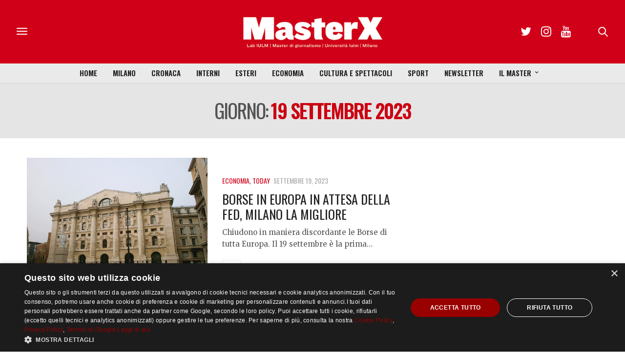

--- FILE ---
content_type: text/html; charset=utf-8
request_url: https://www.google.com/recaptcha/api2/anchor?ar=1&k=6LfIJFkcAAAAAE3kkAeOGWcbfpztqmqhJZVyC1F-&co=aHR0cHM6Ly9tYXN0ZXJ4Lml1bG0uaXQ6NDQz&hl=en&v=naPR4A6FAh-yZLuCX253WaZq&size=invisible&anchor-ms=20000&execute-ms=15000&cb=5do3kddxg1of
body_size: 44838
content:
<!DOCTYPE HTML><html dir="ltr" lang="en"><head><meta http-equiv="Content-Type" content="text/html; charset=UTF-8">
<meta http-equiv="X-UA-Compatible" content="IE=edge">
<title>reCAPTCHA</title>
<style type="text/css">
/* cyrillic-ext */
@font-face {
  font-family: 'Roboto';
  font-style: normal;
  font-weight: 400;
  src: url(//fonts.gstatic.com/s/roboto/v18/KFOmCnqEu92Fr1Mu72xKKTU1Kvnz.woff2) format('woff2');
  unicode-range: U+0460-052F, U+1C80-1C8A, U+20B4, U+2DE0-2DFF, U+A640-A69F, U+FE2E-FE2F;
}
/* cyrillic */
@font-face {
  font-family: 'Roboto';
  font-style: normal;
  font-weight: 400;
  src: url(//fonts.gstatic.com/s/roboto/v18/KFOmCnqEu92Fr1Mu5mxKKTU1Kvnz.woff2) format('woff2');
  unicode-range: U+0301, U+0400-045F, U+0490-0491, U+04B0-04B1, U+2116;
}
/* greek-ext */
@font-face {
  font-family: 'Roboto';
  font-style: normal;
  font-weight: 400;
  src: url(//fonts.gstatic.com/s/roboto/v18/KFOmCnqEu92Fr1Mu7mxKKTU1Kvnz.woff2) format('woff2');
  unicode-range: U+1F00-1FFF;
}
/* greek */
@font-face {
  font-family: 'Roboto';
  font-style: normal;
  font-weight: 400;
  src: url(//fonts.gstatic.com/s/roboto/v18/KFOmCnqEu92Fr1Mu4WxKKTU1Kvnz.woff2) format('woff2');
  unicode-range: U+0370-0377, U+037A-037F, U+0384-038A, U+038C, U+038E-03A1, U+03A3-03FF;
}
/* vietnamese */
@font-face {
  font-family: 'Roboto';
  font-style: normal;
  font-weight: 400;
  src: url(//fonts.gstatic.com/s/roboto/v18/KFOmCnqEu92Fr1Mu7WxKKTU1Kvnz.woff2) format('woff2');
  unicode-range: U+0102-0103, U+0110-0111, U+0128-0129, U+0168-0169, U+01A0-01A1, U+01AF-01B0, U+0300-0301, U+0303-0304, U+0308-0309, U+0323, U+0329, U+1EA0-1EF9, U+20AB;
}
/* latin-ext */
@font-face {
  font-family: 'Roboto';
  font-style: normal;
  font-weight: 400;
  src: url(//fonts.gstatic.com/s/roboto/v18/KFOmCnqEu92Fr1Mu7GxKKTU1Kvnz.woff2) format('woff2');
  unicode-range: U+0100-02BA, U+02BD-02C5, U+02C7-02CC, U+02CE-02D7, U+02DD-02FF, U+0304, U+0308, U+0329, U+1D00-1DBF, U+1E00-1E9F, U+1EF2-1EFF, U+2020, U+20A0-20AB, U+20AD-20C0, U+2113, U+2C60-2C7F, U+A720-A7FF;
}
/* latin */
@font-face {
  font-family: 'Roboto';
  font-style: normal;
  font-weight: 400;
  src: url(//fonts.gstatic.com/s/roboto/v18/KFOmCnqEu92Fr1Mu4mxKKTU1Kg.woff2) format('woff2');
  unicode-range: U+0000-00FF, U+0131, U+0152-0153, U+02BB-02BC, U+02C6, U+02DA, U+02DC, U+0304, U+0308, U+0329, U+2000-206F, U+20AC, U+2122, U+2191, U+2193, U+2212, U+2215, U+FEFF, U+FFFD;
}
/* cyrillic-ext */
@font-face {
  font-family: 'Roboto';
  font-style: normal;
  font-weight: 500;
  src: url(//fonts.gstatic.com/s/roboto/v18/KFOlCnqEu92Fr1MmEU9fCRc4AMP6lbBP.woff2) format('woff2');
  unicode-range: U+0460-052F, U+1C80-1C8A, U+20B4, U+2DE0-2DFF, U+A640-A69F, U+FE2E-FE2F;
}
/* cyrillic */
@font-face {
  font-family: 'Roboto';
  font-style: normal;
  font-weight: 500;
  src: url(//fonts.gstatic.com/s/roboto/v18/KFOlCnqEu92Fr1MmEU9fABc4AMP6lbBP.woff2) format('woff2');
  unicode-range: U+0301, U+0400-045F, U+0490-0491, U+04B0-04B1, U+2116;
}
/* greek-ext */
@font-face {
  font-family: 'Roboto';
  font-style: normal;
  font-weight: 500;
  src: url(//fonts.gstatic.com/s/roboto/v18/KFOlCnqEu92Fr1MmEU9fCBc4AMP6lbBP.woff2) format('woff2');
  unicode-range: U+1F00-1FFF;
}
/* greek */
@font-face {
  font-family: 'Roboto';
  font-style: normal;
  font-weight: 500;
  src: url(//fonts.gstatic.com/s/roboto/v18/KFOlCnqEu92Fr1MmEU9fBxc4AMP6lbBP.woff2) format('woff2');
  unicode-range: U+0370-0377, U+037A-037F, U+0384-038A, U+038C, U+038E-03A1, U+03A3-03FF;
}
/* vietnamese */
@font-face {
  font-family: 'Roboto';
  font-style: normal;
  font-weight: 500;
  src: url(//fonts.gstatic.com/s/roboto/v18/KFOlCnqEu92Fr1MmEU9fCxc4AMP6lbBP.woff2) format('woff2');
  unicode-range: U+0102-0103, U+0110-0111, U+0128-0129, U+0168-0169, U+01A0-01A1, U+01AF-01B0, U+0300-0301, U+0303-0304, U+0308-0309, U+0323, U+0329, U+1EA0-1EF9, U+20AB;
}
/* latin-ext */
@font-face {
  font-family: 'Roboto';
  font-style: normal;
  font-weight: 500;
  src: url(//fonts.gstatic.com/s/roboto/v18/KFOlCnqEu92Fr1MmEU9fChc4AMP6lbBP.woff2) format('woff2');
  unicode-range: U+0100-02BA, U+02BD-02C5, U+02C7-02CC, U+02CE-02D7, U+02DD-02FF, U+0304, U+0308, U+0329, U+1D00-1DBF, U+1E00-1E9F, U+1EF2-1EFF, U+2020, U+20A0-20AB, U+20AD-20C0, U+2113, U+2C60-2C7F, U+A720-A7FF;
}
/* latin */
@font-face {
  font-family: 'Roboto';
  font-style: normal;
  font-weight: 500;
  src: url(//fonts.gstatic.com/s/roboto/v18/KFOlCnqEu92Fr1MmEU9fBBc4AMP6lQ.woff2) format('woff2');
  unicode-range: U+0000-00FF, U+0131, U+0152-0153, U+02BB-02BC, U+02C6, U+02DA, U+02DC, U+0304, U+0308, U+0329, U+2000-206F, U+20AC, U+2122, U+2191, U+2193, U+2212, U+2215, U+FEFF, U+FFFD;
}
/* cyrillic-ext */
@font-face {
  font-family: 'Roboto';
  font-style: normal;
  font-weight: 900;
  src: url(//fonts.gstatic.com/s/roboto/v18/KFOlCnqEu92Fr1MmYUtfCRc4AMP6lbBP.woff2) format('woff2');
  unicode-range: U+0460-052F, U+1C80-1C8A, U+20B4, U+2DE0-2DFF, U+A640-A69F, U+FE2E-FE2F;
}
/* cyrillic */
@font-face {
  font-family: 'Roboto';
  font-style: normal;
  font-weight: 900;
  src: url(//fonts.gstatic.com/s/roboto/v18/KFOlCnqEu92Fr1MmYUtfABc4AMP6lbBP.woff2) format('woff2');
  unicode-range: U+0301, U+0400-045F, U+0490-0491, U+04B0-04B1, U+2116;
}
/* greek-ext */
@font-face {
  font-family: 'Roboto';
  font-style: normal;
  font-weight: 900;
  src: url(//fonts.gstatic.com/s/roboto/v18/KFOlCnqEu92Fr1MmYUtfCBc4AMP6lbBP.woff2) format('woff2');
  unicode-range: U+1F00-1FFF;
}
/* greek */
@font-face {
  font-family: 'Roboto';
  font-style: normal;
  font-weight: 900;
  src: url(//fonts.gstatic.com/s/roboto/v18/KFOlCnqEu92Fr1MmYUtfBxc4AMP6lbBP.woff2) format('woff2');
  unicode-range: U+0370-0377, U+037A-037F, U+0384-038A, U+038C, U+038E-03A1, U+03A3-03FF;
}
/* vietnamese */
@font-face {
  font-family: 'Roboto';
  font-style: normal;
  font-weight: 900;
  src: url(//fonts.gstatic.com/s/roboto/v18/KFOlCnqEu92Fr1MmYUtfCxc4AMP6lbBP.woff2) format('woff2');
  unicode-range: U+0102-0103, U+0110-0111, U+0128-0129, U+0168-0169, U+01A0-01A1, U+01AF-01B0, U+0300-0301, U+0303-0304, U+0308-0309, U+0323, U+0329, U+1EA0-1EF9, U+20AB;
}
/* latin-ext */
@font-face {
  font-family: 'Roboto';
  font-style: normal;
  font-weight: 900;
  src: url(//fonts.gstatic.com/s/roboto/v18/KFOlCnqEu92Fr1MmYUtfChc4AMP6lbBP.woff2) format('woff2');
  unicode-range: U+0100-02BA, U+02BD-02C5, U+02C7-02CC, U+02CE-02D7, U+02DD-02FF, U+0304, U+0308, U+0329, U+1D00-1DBF, U+1E00-1E9F, U+1EF2-1EFF, U+2020, U+20A0-20AB, U+20AD-20C0, U+2113, U+2C60-2C7F, U+A720-A7FF;
}
/* latin */
@font-face {
  font-family: 'Roboto';
  font-style: normal;
  font-weight: 900;
  src: url(//fonts.gstatic.com/s/roboto/v18/KFOlCnqEu92Fr1MmYUtfBBc4AMP6lQ.woff2) format('woff2');
  unicode-range: U+0000-00FF, U+0131, U+0152-0153, U+02BB-02BC, U+02C6, U+02DA, U+02DC, U+0304, U+0308, U+0329, U+2000-206F, U+20AC, U+2122, U+2191, U+2193, U+2212, U+2215, U+FEFF, U+FFFD;
}

</style>
<link rel="stylesheet" type="text/css" href="https://www.gstatic.com/recaptcha/releases/naPR4A6FAh-yZLuCX253WaZq/styles__ltr.css">
<script nonce="iJ8zMoY1WZJKDab-9PzddQ" type="text/javascript">window['__recaptcha_api'] = 'https://www.google.com/recaptcha/api2/';</script>
<script type="text/javascript" src="https://www.gstatic.com/recaptcha/releases/naPR4A6FAh-yZLuCX253WaZq/recaptcha__en.js" nonce="iJ8zMoY1WZJKDab-9PzddQ">
      
    </script></head>
<body><div id="rc-anchor-alert" class="rc-anchor-alert"></div>
<input type="hidden" id="recaptcha-token" value="[base64]">
<script type="text/javascript" nonce="iJ8zMoY1WZJKDab-9PzddQ">
      recaptcha.anchor.Main.init("[\x22ainput\x22,[\x22bgdata\x22,\x22\x22,\[base64]/cFtiKytdPWs6KGs8MjA0OD9wW2IrK109az4+NnwxOTI6KChrJjY0NTEyKT09NTUyOTYmJnIrMTxXLmxlbmd0aCYmKFcuY2hhckNvZGVBdChyKzEpJjY0NTEyKT09NTYzMjA/[base64]/[base64]/[base64]/[base64]/[base64]/[base64]/[base64]/[base64]/[base64]/[base64]/[base64]/[base64]/[base64]/[base64]\x22,\[base64]\\u003d\\u003d\x22,\x22GcOhw7zDhMOMYgLDrcOgwpDCkcOccMKiwpDDqMOhw4dpwpwOHQsUw49GVlUOZj/DjkLDksOoE8KQfMOGw5slBMO5GsK3w5QWwq3CrsKow6nDoTbDg8O4WMKIWC9GVg/DocOEIsOgw73DmcKKwrJow77DmgAkCETCoTYSZloQNnIPw643MMORwolmKjjCkB3Dn8ODwo1dwpxWJsKHP0/[base64]/CrCJgFWnDqMKQPcK5IcOHOsKMG2A2w6gDeBnDkmzCgcOrwprDlsOMwpNzIlvDvcOUNljDsRhYNWB8JsKJPcK+YMK/[base64]/CqmQyazp8DxfDk8OAw6jDh8KWw4BKbMOYf3F9wqTDnBFww7/DlcK7GSXDgMKqwoItCkPCpRR/w6gmwqrCsko+csOnfkxhw6QcBMK9wpUYwo1mW8OAf8O9w4RnAyvDjkPCucK1OcKYGMK9IsKFw5vCg8KowoAww5HDs14Hw4rDtgvCuVdNw7EfC8K/Hi/[base64]/DpcKEw7fDlsOkwqzCh8KlwoVUwpF0w7jDpUlDwqTDrw41w6LDu8KLwoZBwprCqjAtwojCpVfCgMOVwoAuw7AqcsOZJh1GwrLDiy/CkHfCoH3CoXvCq8KtBXV9w7Anw63CiT/CpMKow6swwrlDG8OLwq/Dv8Kjwq/CjxIOwqfCt8K/ITA3wqvCiApqcGJ7w5DCuk0VMzLCpGLCtkbCu8OOwoLDp0/Di1nDvsKUFGcOw6fCoMKZwojDtMOhIcK3wpQaWQzDiDkawqjDig8yBcKZccKUfjvCl8OHOsOzD8KFwqtDw5bChEHCqsOTa8KVbcOJwokIAMK/[base64]/[base64]/LMOjBcO8XF7CqcK4T8OMRHjCuTPCjMK8J8OawpLDvhkhbCMdwrfDvcKGw7TDhMOmw5bCu8K4SRhYw4/DjEXDpcO2wpohb3zCi8O0YghNwo3DlsKcw60lw7nCgxMlw78dwoFSRWXDqBcEw5/DusO/[base64]/w7k2w68cw60QbcKfYyFHwqfDlsOEwo7CvsOGwpnDmVjCp23DsMOswrlgwr7DjsKfdsKIwq1Vc8KEw5bCkhMEAMKKw6ACw6YcwqHDkcKKwo1ASMKFfsK5w5DDlwTCmEvDrGVyYwYlFFTCgcOPPMOSCnd9J0/[base64]/DtcKfw5bDpXpULsKBw5/Cv8K8NFNZwobDqWASw77DmUVGw5bDncOBKjvDqEfCscK/K2l/wpnCs8OAw7QPwq3Cm8OywoZKw7XCr8KKLk9CXgJJC8KNw57DgV4Yw7ckNlLCscORZ8O2EMO4fyZpwoLDtxJQwqvDkhvDksK1w4AvX8K8wqpbOMOlTcKzwp1Uw4bDlMKhBzXCpsKpwq7DpMOiwqvDosKCcR9Gw6UECCjDlcKqwpLDu8OIw4zCm8Krwo/Cm3HCn04RwrPDtMKkAgpWUjXDjyF3wp7CtcKkwr7Dnn3Cl8Kew5dBw67CisKQw59KJsOHwofCvBnDlzfDlAZHcQrCi349dHUQwp9qb8OAWCYbVFbDksONw6tow6Yew7TDggbDlETCtcK6wrbCmcKvwpMPIMOjVcOVDWh8HsKWw6fCqR9qIFfDjsKYewLCmsKNwos/[base64]/[base64]/a8KDNCxuXE7CjToaXGrCssOZwq3CqF/DulXDtcOawpzCgTfDmTrChsOvCsKQIsKHwpfCosOBPsKNOsKAw5rCgg7CnkfCgAY0w6HCu8OVBRJ2wofDiCZTw69mw6hswpQsDncqwqoEw5twagRMa2PDkWnDrcOgXRVJwr8pbA3ChHAIRsKHMsOow6jCiCHCocKWworCn8KgTMOEbGPCvyZAw6zCkl/[base64]/w6fCo1zDlsOCSXIewqfDs1d8OMKpwrhrwqPChsOYw7JPw6JpwrvCj0RebDvCtMOrAAZ5wrnCqsK2OEB9wrDDrHLCpSg7GgPCn3IYOTTCr0nChyFMMmXCj8Ouw5zCvhrCnVoPB8Obw4Y0E8OBwrQtw4bCu8KEOBUAwrPCjEDCnTrDt2/CjSMITcOfHMKWwrEcw6rDqTxbwqDCpsKvw7LCkCPDvRdwHknCgMO8wqNbO0tTUMKBw5zDj2bClxBbJh7DmMKXwoXDlcOOQ8ORw6LCsCgvwoJ2U1UWCSDDpcODdcK8w4Bbw5fCiBLDrE/DqEVNQsKHWlcbaENmWsKdL8Kjw5/[base64]/Dl8OxIDnDnVvCjcOqwr3DnFvCr8OAwps0PVwJwqZtw4UywoLCtcKcScO9DsK0Og/ClcK3UMOWYThgwqfDvMK1wobDoMK5w5fCmMKtw6U1w5zCoMOPT8KxLcO8wo0Rwp0VwrB7LG/Dn8KXWsOEwolLw7tWwqdgIA1xwo0Zw6VWVMO2AHMdwq3CscOowq/[base64]/eMOWFMKnwp5tw4FQXyXDhHpHwoLCp8KZKWI9w5InwqksYMKxw7zCiFHDp8OadcOKwpnCswVaPhrDtcK2wrTCoXTDpGkgw7cROnfCmcKfwpE7ZMOGLcKhJWBNw5HDvVUTw6d8RXbDjMKdC1NJwrl1w4LCucOVw6oswr7CoMOuUMK5w6AmYh9+NWdPSMO/EMOowog4wroCw5Fsd8OuRA5DFx0+w7TDshDDnMOOFBMkT2k9wofCoUBZYEBBNHHDllHDlCYiZ1EDwqnDgw/CvDJdYlQKVVY/FMKowotrfwzCqMO0wq41w50TVMObN8KcFAB6O8OnwoZ+wqJRw5rDvcO+QcOQJU3DmcO2GMKwwp3CtDZ5w5bDrlDCjTnCp8K/w4PDk8KQwrITw4FuDR8qw5IRQBk6wr/DssOZb8Kww6vCuMONw5hTHsOrFhBGwrwCL8Kawrgbw4dIIMKjw7QCwoVawrrCrcK/[base64]/XVPCvMKRw7YjfMKGw4PDlGrCmcKTO1DDu2HCkQ3DmlnDlMKEw5xQw7PDphbDh10XwpIsw51wCcK5fcOMw55Lwqdswp/CukvDv0UWw6vDtQnDilHDtBs0woPDrcKWw4NfWS3DhAjChMOiw4Iiw4nDkcKgwozDnWjDvcOMwrTDjsOpw60KKkbCqm3DhBMeCk7DkR8Xw60RwpbCjFrCkx/Cu8OqwoDCvCkLwpXCscOswpI/R8OAwpJBKlLDsHghXcKxw7AOw7PCjsO/[base64]/wq/[base64]/Dv8OEw63Dsj1jFMKpV8KacBjDuGZhw4MnwpsABMOTwoDCmUDChkd6bcKDScK/wq47OW8TIHovdcK4wrDCjWPDtsKGwpLCngw0JiMdbDpbw4chw6zDglt3wqfCozjDsVbDq8OpCcO6CMKuwoRdJwDCm8K1NXTDrcOfwoPDvjvDg3EcwqbCiRMowrXCvz/DusOww6R+wrzDs8KCw5ZawpUiwp91w5BqIsKkVsKFZ2HDvsOlO0gfIsKowpM1wrDDuzrDqTZOw43CmcO/woNhJsKHJ3zDvcOqL8ODWzHDtV3DucKPWQhGLAPDssOAbmTCmsOLwoTDnDrCvAPDvcK4wrdtMiQNF8ODL1Nfw7sDw7J3XMOIw75YUl3Dk8OYwo3DtMKdYMOdw51BRDfDlV/ChcO8fMOzw7LDrcKFwrPCosOmwrbCn2wvwrY7fX3Csx1NPkHDuiPCrsKKw6/[base64]/[base64]/DtMKNdMOQwrgRPH09UcOpT8KJwrNvccKfw6LChFMuEgnCkx9JwpscwoTCpW3DggNiw5FpwovCt1/DqcKvU8KPwqPCszVSwpPDvF4kQcO+d0wSw6hJwp4iw4JCw7VDbcOyYsO7TMOVRcOCNcOewq/DkGbCvUjCpMKswqvDh8OTWkrDiiACwrTCpMO+wqzCjcKJPCJqwp1YwpLCvBYNKcORw6bCgxAPwpp/[base64]/CmsKdw7Fow77DjSNtw4bCjMOLw6XClcKCTB8FR8O3AwDDgsKYWcOrbS/CojRtw4PCmcOgwp3DkMKTw6lWWcOEJ2LDl8O7wrl2w5vCsw/CrsKeHcOgJMOkTcKwAl1Aw7MVHcO5MjLDnMO+cGHCuEDDq20Ta8O2wqsXw4Jxw5xQw5tKw5Rfw5hjc1Q2woJ9w5ZjfUrDjsKoBcKiXcKmEcOWfcO9bzvDswQCw7p2UzHCm8OtFHUvRMKMQ2/Cs8OEU8KRwoXCu8K/Gy/[base64]/[base64]/[base64]/ChMOXwpI4w7gteFk6esKlw5I2DlpXwrHCmzAnwo7DrsOWawh4wqU7wo/[base64]/[base64]/EXcXKcOYH8K8w5nCsMOtwphgw7DDu05qJcOOYwdhHsOvAGVzw745wo8gKcKTecO+FcKTdcKBO8Oxw5MvVijDsMK/wrUbO8KLwoJow53Co0nCn8OIw6rCvcOyw57CgcONw6QRwop6UMOcwrwcXT3DqcKYJsKiw7MywpXDt37DlcKFwpXDoCbDtMOVdQsTw6/DpD01QRdRbT9wUAMHw4vChXouIsOGQcKwOCEYfcOEwqbDh0dRbWzCjlhfQ2Y2BH7DoWPDsiPCoD/ClsKWLcOxScKIM8KkHMOzSEENEwB1WsKSEjgyw7TCiMOnQMK6wr9sw5shw4TDmMOHwqkawrbDok3CssO+dMK5wrVbEC0FMxXDpC8MITfDnkLCmWMZwps/w6rCgx5NZ8KmEcODX8KXw6PDqkl8M2vCjsO3wpYww5d6wpzCncK4w4ZTVXt1NMO7eMOVwqREw75owpcmcsK/[base64]/CoiY6w4fCn8OSd8K+N0bCpcKCwp1sw7zDjSJowrFYGFXDpF3CnGU/wqMxw691w6BYM3rCqcK8w4UEYio4XXgWRHZLdMKXWB4LwoBww5/Ch8Kuwr9MQzBEw68pfzhfwr3CuMOgN3rDl095FcKnanN3fsO2w7HDosO7w6EhPMKfUnJjGcOAVsONwoEgcsKGTSfChcKpwrzDkMOCM8OocQLDrsKEw57DsBDDkcKOwqx/[base64]/Dl3zDjMKLeDLClcOmwqvDqMOlN04AKHI7wqhuwrYTwpFQwowMV2/Cjn7CjTvChl0FbcO5KnYzwqMjwr/DuRLCrcKrwrc9X8OkRADDt0TCgcODCA/[base64]/w4fDuHjDpg/ClEjCuXvDscKMBCXDtRRuOF7Cs8OBwpvDkMOrwozCpcOEwqXDvht2bD8LwqnDqxY/d20MZ2Y2XsOdwoHChQcRwpDDgjJwwqxZT8KxKMO0wq7CiMO2Vh/CvcK6D10SwqrDlsOOVygbw4JhdMO0wpTDqsOuwrk3w5xKw4LCmMOLCcOrPz41MsOuwpwCwq/CsMKuR8OJwrzDrVnDqMKuVMKlQcKiw6hAw5vDki9bw4/[base64]/Dq8OWw5TDi1N8w5hwB8Otw5HCoWcpw4HDpsKZw7xdwrzDpjLDkHnDsHPCsMO3wpjDqArDksKLO8O+HzzDiMOGcsK1MENSasK0VcOQw4/[base64]/w65Ww5XCklRhw4zCl8O5RHXCjTEuPTkWw55PKcKEdxsYw49gw6rDs8O/C8K/Q8OjTSjDhcKSQRnCpMKuDF8UOcO0w7rDiSXDl2sXM8KxNRrCt8K8J2IPOcOYwpvCocOcPRJUwoTDkETDhsKXwqPDksOfw6wCw7XCnRwpwq9bw59Fw6sGXgvCh8KawqE4wp94Gk8Rw5UVNsOUw6rDiC9AIsOoVMKQE8K/w6/DjMOXBMK8NcOxw4vCpDzCrFTCuz7DrMKkwojCgcKAFnjDm1xmd8OnwqvCvWpBTQx6eDlRb8Omwrp+LhlaNU57w6wNw5ISw6pwEMKww4E6D8OXwoQEwpzDncOZNXYUHw/Cpycaw5TCscKGA1gnwoxNBMOmw6LCol3Dvxsrw4oBFMOcIcKIOTXCuS7DjMODwrDDrcKHcD0hRXxww4oZwqUPw7jDo8OXBXfCu8Kcw49RaDY/w6Now77CtMOHw7ssOcOjwrfDih7DoXNcGMOzw5NQJ8KeMUjDjMKaw7MuwrfCtsOAYx7ChsKSwoM6w7Zxw6PDmhMCX8KxKzB3G07Ch8KLDh0mwpDDtcKKJMO9w7jCkDFVIcKqZMKZw5vCqmsqcG7ClBhpQsK5VcKew4FLYTDCqsO/[base64]/DiCrDnsKIw5pBWVzCnk9Ua0XCi8KlKUZywqbDt8KoDU0zbcKrQDLCgsKAaTjDv8Krw7wmNWtCTcO8H8KcTw5XFwXDrmLCkHkyw4XDlMOSwrRKdl3CnV5RScKyw5zCjW/CuHTCvMKXeMKVwroFGMKqOXxNw5NgGsKaFB1iw6/[base64]/M8Krwr8vw7Fgw7HDs3cbeQDDiDHDkcKLYw7DjsO0wp4Iw7QKwpQewoxDZsK3QUB+K8OIwoTCsWgcw5rCqsOKwrlrfsKLBMKUw6Exw73DkwDDm8KuwoDCo8Owwpomw73Dg8K1MgELw4jDnMKWwo0jDMKPUSRAw5wdTDfDvsOIw78AecO4S35iw4/CoHI+bVBnGsOxwoHDrX1iwrkzYcKZf8Onwo/[base64]/[base64]/[base64]/[base64]/DhsK/SXrDh8KIwqVzXsKbw6vDo8OsMWURWjrDhgsrTsK3VR7Dl8O9wrzCjsOXNMKqw4hsbMKlS8KYVjEHBjnDtDFAw7gkw4LDiMOCPMOuTcOTeVpfe1zClQcFwo7CiU/DqgFtfFsTw7IgX8Kaw6EZBDbCqsOfZ8OjbcOoGsK2biVuYwXDgGrDqcOwWMK5ccOWw53CpRzCvcK2Wzc4PhXCicKzWhs/[base64]/[base64]/w7ZNU8OZb0/Du8OvH8KxDC/[base64]/D8OzMSrDo2PDhcKxY8O5DVhuw799JHzDrMKrwq8TTcKbMsKRw5XDvgPCrjTDtR5ELcKUIsKVwqbDrWfCunpqbyDDqx05w6dKw7d4w7PCtW/[base64]/[base64]/[base64]/CpsK/JMOEwo89dzYKw78xNjLClnt9fjlUJR40GgQMw6V4w4hxw5wLBsK2KcOxdUHCmVRVLzLCjMO2wpLDtsOnwrNmVcOrG0HCgiDDqWZowqlZcsOzVgtMw7gVwpzDtsOnwolUdBM/w5wsH3nDksKqXxESTmxOTGBiTw5Xwr5JwonCqisCw48Pw5onwqMawqUew4M9wqo3w5PDsRPClBlJw7zDuX5PAzIxcFw3wrVNMG0NeWPCpMOawrzDrUDDgTrDrB/[base64]/[base64]/DrGczGcKkw7bDpMK3dXYxFyzCpMK2SA/[base64]/w7TDqgQaRcOJwpE7wo3Cg8K0XkUXw6TDty8zwo/DtkUpLXnCim/DkMOFZGNMw4DDksO+wqYowoPDk0LDl3XDpVDDjX81DVjCjMK2w5NzNcK7Oi96w5UKw58ewqbDhA8pOsOhw7TDgsO0wo7DnsK6NMKQLMOFJ8OQccK5XMKpw7zCiMOJRsKUYHFFwpLCrMKzOsOwQ8K/bCLDqzPClcK3wovDk8OPFChxw4bDtcOfwo9Vw77Cq8OZwqrDr8K3IgLDjm7Cpk/Co1/[base64]/DgXHDisK1w4cUYMKjCUHCgkstw7zDrMO4WjhNVcOKRMONZFjCqcKSGhUyw7UEC8OfacKUOAl4GcOJwpbDh2Nzw6gCwobClyTCtDPCs2MqX0/DuMOpwqPClsOIYEXCvsKqVlM3QGU9w7TDlsKNZcKcaDrCqMOvRixpYnkBw7c6LMKrwobCnMO1wr1LZ8KuFl4ewrnCqwVnKcKQwqDCtgoWbRc/[base64]/wqrCn1bDkTPClcOjwqtvw7DCm8OMCWnCjzTCtnfDgcO2wqfCjibDrWtXw5kBPcOiccOcw7nDtRfDjTLDgxTDsT9wJlshwpM+wr7DhjcsZMK0HMOVw7AQIGofw60rWGHDlCfDucO8w4zDtMK5woEnwp5yw6hxccOiwpkqwrLDkMOdw50Jw5/DpsKdUsKmccK6XsOpNTN4woMYw75gP8O0wq0bdijDqsKqOMK2RwbClsOiwpXDgAHCs8K1wqQQwpUhwrkJw5bCoiAHC8KPSm1dKMKvw7pJPxkkwpzCgAnCljpSw5zDo2PDtV/[base64]/O1dGwrvCk8KQOcK0asK7wpXCssOFw4pJZ1MmbMOQXxV8EWAyw4PClsKUcW1PY2RvC8KhwpdCw4Nmw5kIwooKw4HClHgVJcOFw6IDcMOZwr/Dngk5w6vDo3XCu8KMdGzCisOGczI2w4p4w7x8w6p4BMKAQcOUeEfCp8OhScKbUCIHe8Oswqkvw5lIMMO5bHE3wprCiXYHL8KIBlvDvF3DpsK7w5fCnSdDYMKCDMKoO03DqcOfNyrCncOpSkzCocOJQU/DpMKpCSfCjDDDtwTClxXDsFHDjmQywrbClMOKUMKjw5Atwo8nwrbDu8KLC1FNLwt/wrvDkMOEw7QewpfCpUjCjhFvIHvCnsKReD/DvsK1LEHDscK9b3rDnTrDmMOjJwHCsybDhMKzwrtwWsKSJHd6w6dhwr7Cr8KTw7BJKwISw7/DgMKMDcOPwpPCk8Ocw6Z3wr4/bAZbCDfDjsKCV2TDg8O7wqbCi33CvT3Du8K3BcKvw7Bdw6/CiydsGSRUw67DqSvDmcKzw5XCoEEgwpUrw5Jqd8K1wqPDksOHD8KWw451wrFEwoMJYQ0nPgnCtQ3DhxPDgsKmPMKjJHUvw5gtbMOIaghbw6vDksKbXDDCssKHBUNGSMKYdsODNE7Dqmgxw5tzHC/DjkAkFHDCrMKUVsOCw5jDjHlzw5Akw6dPwprDgR5Ywp3DjsO9wqNkwqLDicODw7oJfsKfwqPDvDpEasKWGMK4GVgswqFFTSHChsKaesKxwqATL8KoBmLCi17DtsKzwo/CkMOjwqBXKMOxdMKDwq3CqcKsw79fwoDDlTjCrcO/wrkWTnhULApUwoHDsMKHNsObcMKuYjnCviPCqcK7w7kFwo8fIsOyTklyw4XCiMKmHVxXKQ7CisKXSWLDl0hqWsO0AMKPUV48wqLDrcO3wq7CoBUgQ8K6w63Dm8KKwqUiw6hxwrFpw6LCkMOGcMOEZ8O2w7MLw50pE8OsdGAAw7jDqA40wqPDthA/[base64]/[base64]/DhQfDkyTCqGw+IMKRwoF2CsOYwo90wrvDoBXDpWAnwq/Du8Kvw5zCosO3DsOSwojDkcOiwoZYZ8OsRTR1w5TCkcOrwrDCmEU4BjkCRsK2JFDCrMKDXhLCicK1w7XDt8Oiw4XCo8KFRsORw7zDssOKQcKsQsKswqgXKnXCnmBSYsKFwr3DkcKoXMKZQsK+w4tjFl/CgEvDhBVAfT5bKXl4AV4jwpc1w4URwonCrsKxBcKPw7bDnANqO1h4bcK1fH/Du8KpwrHDksKAW0XCkcOeNHDDpMKGIETCoB41wqXDtlEEwonCqC9BJ0rDjcKhSikecRQhwpfDum0TE3Nhw4ISLsOZwoMzecKVwp4kwpAufcO/wqzDuCUrwrfDjzXCn8OqLD3DgMKieMOKcsKwwojDn8KRL2cXw5TDgwRzK8KkwrEQTxbDjQxYw7dOOkBpw7nCjWN7wqjDhsKdccKEwojCuQDDv1Myw4bClQpIUSt1EnnDpWROU8OceCfCjMO/wo1NOCxiwoM2wqENKFrCqsKnYmRKE0ouwrXCq8O+NgjCqj3DnEYDVsOmTcKrwoUSwpjCmcORw7fCscOBw6MURcKowqtjF8KAwqvCg0TChMO2wpPCl3AIw4/CvUvCuwjCjcOcWQnDoXMEw4XCmAUgw6/[base64]/Cr0Etwp7Cu8OWw6HDgcKaw7xcTQrCn8Otwqt/GcO2w6fCng3DgMK7wqnClEwtUMOKwp5gKsKmwr3DrWIzFAzDuxc6wqTDmMKtw4MpYh7CrBVmw7PCtVI9BkvCo35yTcOzwqFID8OHdAt9w4jDqMK7w7zDgcK4wqPDgnPDisO1wo7Dj1XDgcOZwrDCmMKBw5cFHh/CnMKmw4fDp8O/PzkeDz/DucOvw5REScOLccOmwqh9eMKtw5tfwpjCpMOZwo/DgsKSwpzCgHzDlADDt1DDmsOITMKcdsOKVsOCwpTCmcOnInzCtGFwwqdgwrBCw6jDmcK7wp9swpjCjSkwbFQqwqZ1w6LCoh/CtGNwwqDCoicpLhjDvihFwozCmRbDg8O3a3FnWcORw6zCocKxw5INNsKYw4LClzDCowPDgF59w5ZgZ3oGw7Fow6onw6Q2MsKeQDzDkcO9Ag7DgkPCgAHCusKUfD0/w5vCq8OMcBjDqcKaTsK9wr8Pf8O7w4cuYFFYXV8awpzDpMOtIsO7w7jDs8O/f8OAw7d7LcOYBhLChGXDvEXCkcKUwo/[base64]/DrQHDj2LDrcKUVcOrTsOhw4nChcK1w6JpwrfCq8OlD8OHw6cCwoRWExcZDEA6w4/DnMK8XyLDlcKef8KWJcK6GUnCncOnwr3Dk045KH7DisKLAsOiwo03HwPDt2s8wofCpjjDsV3Ch8O2EsOVCHnChmDDpgDClsOkw5DCk8KUwrDCsQwfwrTDgsKjP8Oswp5ffMK7UsK/wr4HRMKSw7p/PcKbwq7CiCszNxDCksOpbRdQw65Zw4TCosK/O8OJwrNqw7fCncO0D3whK8KdBsOOwqnCnHDCg8OXw4fCksO/Y8OYwqjCnsKVPynCv8KUAMOMwoUhJBRWJsOIw7pAC8OIwpzCkQrDgcK/birDri/DgsOWS8OlwqbDlMKsw4VDw6o2w6wgw6Yzw4bDjU9Xw53ClMOLa01pw6oJwpJ4w6k/[base64]/CgH/DqB5/CC95N8Oew7DDl8OmJMKQbsOpYcOhbCV+QBRzI8KowqV0H3vDgMKIwp3ClUcIw7jCqmZoK8KTRizCiMKow4/DosOpSAFjCMK4cnjCvCg1w53CusK7K8OVwozDpATCvxrCvELDujvCmMOCw5DDqsKmw7ENwqHDhk7DksKbIwB0wqALwoHDo8K2wobCh8Obwq48wrnDqcKHC0vCon3Cs3t9DcOdbMOUM05THy/Dm3IXw6AXwofDl1EkwqRpw41dJBfDvMKBwqXDg8OCY8OmCMKQUm7DrHbCtm/CusKTDFHChsKEMxABw5/Cl2zCiMOvwrPDni/[base64]/CvsK9KsKWJT83wrnCnsObGztawqhWw5ptdRTDm8OGw7wqG8KkwrfCkWMDL8OvwpbDk3N/[base64]/CmsKkwqXCmWTCh8OxIh5efMOOKMKkVANBf8OgeArCg8K9FTscw6QHe0pkw5zCiMOIw4PDp8ORQjAfwr8Lwqw7w4nDnCoKwr8Bwr/[base64]/VCfCs8KEwr44YFU+wqbDvwXDkGxyC1dGw7fCrxsTa3xdHSHCkXhfw6/DjFPClTLDssKywqjDgnIgwo59ccK1w6zDmcKrwoHDtBUTw6t0w5bDmMKAMTMLwpbDksObwprCsS7Cp8O3BxZHwo9/[base64]/Dt8OFwqVce8KBw7slwrrCo0PCqMO3w5cmPMOnckHDjcO1UitnwoxnYXPDpcK7w7PDtsOSwpQOVsKHJmEJw5EOw7BEw4vDinhaHMKjw4rDlMK4wrvCgsORwoTCtiM8woHDkMO9wq9nG8Onwrp/w5bCsF7CmcK9wpXCrXkwwq51wqfCoRbCl8Kjwqh9QcO/wrzDm8K9dADDlDp5wqjCp2sGZMOzwpcWXGTDicKRQkLCmcO2TMKfMsOJBMKpGnXCocOGwoHCkcKuw4TClC9bw4xHw51QwoYGTsKpwpwYC2LChMO3T0/CggMACQI4TCjDmsKiw4bCocK+wpvCkFTDvTd+P2DChkkoNsKdw6fCj8Oww4vCqMKvN8KrT3XDr8Omw4BawpVjBcKiTcOtZcO4w6RrACBHY8KGAsKwwp3CmmxoBl3DkMO4FwZESMKpdMO7Dw5ZJMKcwp1Rw6hrJnTCly8xwp/DuHByXSlKw7HDh8O4wooCEg3DhsOmwppiciV/w40ww6dJe8KfYyTCvsOXwqXCnxcDUsOCwqsWwqMdf8KzF8Ocwqs6IWMZL8OkwqfDqw/CmhNkwoZ6w7vCtsK8w71gWHrCsVBtw4IowpzDn8KfSGsfwrLCg200Ci8Mw5nDpsKoNcOJw67DgcK1wqjDl8KBwqE0wodhHwNlacOGwqvDpTUVwpzDs8KpfsOAw4/[base64]/Cm3vDn3/CosOwbHsQw5HCosO2VFvDm2gfwqvClsK3w7/[base64]/wo7CvsOGw4TCvsKzC8ONw5wYB8O+EQ8/FFzDusKUwod/w5kVw7INT8Oxw5HDoSFfw70BfXkKwr1TwrITM8KhUMKdw4vCm8OCwq5LwoXCqsKvwrLDmsOFES/DpDvCpU1iY2tPHE/DpsO4IcKSIcK0JsOGIMKybMOzNsOrw4PDkgdwU8KedUYBw7vCmDrCqcO0wr/CpBrDpRMvw5k+wpDDp1QFwpjDp8K2wrbDo0TDsn/[base64]/wrR6wq1Lwo5BRcKDw55CLW91LynDt3vCq8Oxw73ChzrDrsK/ATbDlsK/w4HChMOnw4bCusK/[base64]/[base64]/AcK+Lm9jXxDDgMOrw4U3L8KSwoQMH8KvwptjLcOVFMO9c8O1JsKSwojDh2TDhsKpQiNeScOXw6Z0wp/DrFd4bsOWwqIcOkDDnAoRLxELaTDCk8Kew77Cl2HCpMKZw55Pw405w70jMcOrw6wSw4M/wrrDmyVJNMO3w4gUw4s6wo/[base64]/Cr8KTfws3SMKYwqnDrsOBPcOawpjCgT8Jwr0rwrJww5vDiFPDjMKVW8KydA\\u003d\\u003d\x22],null,[\x22conf\x22,null,\x226LfIJFkcAAAAAE3kkAeOGWcbfpztqmqhJZVyC1F-\x22,0,null,null,null,0,[21,125,63,73,95,87,41,43,42,83,102,105,109,121],[7241176,586],0,null,null,null,null,0,null,0,null,700,1,null,0,\[base64]/tzcYADoGZWF6dTZkEg4Iiv2INxgAOgVNZklJNBoZCAMSFR0U8JfjNw7/vqUGGcSdCRmc4owCGQ\\u003d\\u003d\x22,0,0,null,null,1,null,0,1],\x22https://masterx.iulm.it:443\x22,null,[3,1,1],null,null,null,1,3600,[\x22https://www.google.com/intl/en/policies/privacy/\x22,\x22https://www.google.com/intl/en/policies/terms/\x22],\x22Eot2FiUs7oehuIrKfKDDgKSgn8Ve+YAML6wYfM0Q088\\u003d\x22,1,0,null,1,1762583005087,0,0,[135,58,176,78],null,[212],\x22RC-MH_NWMZgTND_0A\x22,null,null,null,null,null,\x220dAFcWeA4lWuJoW0_lg5rJHtNYLjRH-9_USNoZqkSRntx2bHzKlD_K1fOKuIRlDAQhiWOnmNlbYs6sAo4MIzK5zJ1TrZbY9BQchA\x22,1762665805264]");
    </script></body></html>

--- FILE ---
content_type: text/css
request_url: https://masterx.iulm.it/wp-content/plugins/b-tiktok-feed/build/view.css?ver=1.0.21
body_size: 39167
content:
/*!***************************************************************************************************************************************************************************************************************************************!*\
  !*** css ./node_modules/css-loader/dist/cjs.js??ruleSet[1].rules[4].use[1]!./node_modules/postcss-loader/dist/cjs.js??ruleSet[1].rules[4].use[2]!./node_modules/sass-loader/dist/cjs.js??ruleSet[1].rules[4].use[3]!./src/style.scss ***!
  \***************************************************************************************************************************************************************************************************************************************/
html {
  scroll-behavior: smooth;
}

.dashicons {
  font-family: dashicons !important;
}

.wp-block-ttp-tiktok-player .ttptiktok * {
  box-sizing: border-box;
}
.wp-block-ttp-tiktok-player .ttptiktok a,
.wp-block-ttp-tiktok-player .ttptiktok button {
  text-decoration: none;
}
.wp-block-ttp-tiktok-player .ttptiktok .ttpEmptyVideo h3 {
  margin: 0px;
  font-size: 29px;
  text-align: center;
  font-weight: 700;
  padding: 29px;
  color: #000;
  background: rgba(238, 240, 241, 0.16);
  backdrop-filter: blur(15.8px);
  -webkit-backdrop-filter: blur(15.8px);
  border: 1px solid rgba(238, 240, 241, 0.3);
}
.wp-block-ttp-tiktok-player .ttptiktok .ttpfeedItemArea {
  position: relative;
}
.wp-block-ttp-tiktok-player .ttptiktok .ttpfeedItemArea .feedMainArea .feedInfoArea {
  width: 100%;
  height: 100%;
  --webkit-backdrop-filter: blur(7.5px);
  backdrop-filter: blur(5.5px);
  position: absolute;
  top: 0;
  left: 0;
  opacity: 0;
  transition: 0.3s;
  border-radius: 3px;
}
.wp-block-ttp-tiktok-player .ttptiktok .ttpfeedItemArea .feedMainArea .feedInfoArea .feedItemInfo {
  display: flex;
  align-items: center;
  justify-content: center;
  -moz-column-gap: 5px;
       column-gap: 5px;
  position: absolute;
  top: 0;
  left: 0;
  width: 100%;
  height: 100%;
}
.wp-block-ttp-tiktok-player .ttptiktok .ttpfeedItemArea .feedMainArea .feedInfoArea .feedItemInfo p {
  display: flex;
  align-items: center;
  justify-content: center;
  -moz-column-gap: 1px;
       column-gap: 1px;
  margin: 0px;
}
.wp-block-ttp-tiktok-player .ttptiktok .ttpfeedItemArea .feedMainArea .feedInfoArea .feedItemInfo p span {
  color: #fff;
}
.wp-block-ttp-tiktok-player .ttptiktok .ttpfeedItemArea .feedMainArea .feedInfoArea .feedPlayCount {
  position: absolute;
  width: 100%;
  height: 100%;
  left: 0;
  top: 0;
  padding: 10px 0px 0px 10px;
}
.wp-block-ttp-tiktok-player .ttptiktok .ttpfeedItemArea .feedMainArea .feedInfoArea .feedPlayCount p {
  margin: 0px;
  display: flex;
  align-items: center;
  -moz-column-gap: 5px;
       column-gap: 5px;
}
.wp-block-ttp-tiktok-player .ttptiktok .ttpfeedItemArea .feedMainArea .feedInfoArea .feedPlayCount p span {
  color: #fff;
}
.wp-block-ttp-tiktok-player .ttptiktok .ttpfeedItemArea .feedMainArea .feedItem {
  height: 100%;
  position: relative;
  cursor: pointer;
}
.wp-block-ttp-tiktok-player .ttptiktok .ttpfeedItemArea .feedMainArea .feedItem .feedItemImg {
  width: 100%;
}
.wp-block-ttp-tiktok-player .ttptiktok .ttpfeedItemArea .feedMainArea .feedItem .feedItemImg img {
  width: 100%;
  height: 100%;
  -o-object-fit: cover;
     object-fit: cover;
  border-radius: 3px;
}
.wp-block-ttp-tiktok-player .ttptiktok .ttpfeedItemArea .feedMainArea .feedItem .square {
  position: relative;
  width: 100%;
}
.wp-block-ttp-tiktok-player .ttptiktok .ttpfeedItemArea .feedMainArea .feedItem .square img {
  position: absolute;
  top: 0;
  left: 0;
  bottom: 0;
  right: 0;
  text-align: center;
}
.wp-block-ttp-tiktok-player .ttptiktok .ttpfeedItemArea.default {
  display: grid;
}
.wp-block-ttp-tiktok-player .ttptiktok .ttpfeedItemArea.default .feedMainArea .feedItem .feedItemImg {
  height: 100%;
}
.wp-block-ttp-tiktok-player .ttptiktok .ttpfeedItemArea.default .feedMainArea .feedItem .feedInfoArea:hover {
  opacity: 1;
  transition: 0.3s;
}
.wp-block-ttp-tiktok-player .ttptiktok .ttpfeedItemArea.masonry .feedMainArea:hover .feedItem .feedInfoArea {
  opacity: 1;
}
.wp-block-ttp-tiktok-player .ttptiktok .ttpfeedItemArea.masonry .feedMainArea .feedItem {
  -moz-column-break-inside: avoid;
       break-inside: avoid;
}
.wp-block-ttp-tiktok-player .ttptiktok .ttpfeedItemArea.masonry .feedMainArea .feedItem .feedItemImg {
  position: relative;
  line-height: initial;
}
.wp-block-ttp-tiktok-player .ttptiktok .ttpfeedItemArea.masonry .feedMainArea .footerInfo .top {
  display: flex;
  justify-content: space-between;
  padding-bottom: 10px;
  color: inherit;
}
.wp-block-ttp-tiktok-player .ttptiktok .ttpfeedItemArea.masonry .feedMainArea .footerInfo .top .time {
  font-size: 13px;
  font-weight: 400;
  color: inherit;
}
.wp-block-ttp-tiktok-player .ttptiktok .ttpfeedItemArea.masonry .feedMainArea .footerInfo .top .info {
  display: flex;
  -moz-column-gap: 3px;
       column-gap: 3px;
  align-items: center;
  color: inherit;
}
.wp-block-ttp-tiktok-player .ttptiktok .ttpfeedItemArea.masonry .feedMainArea .footerInfo .top .info p {
  margin: 0;
  display: flex;
  align-items: center;
  -moz-column-gap: 3px;
       column-gap: 3px;
  color: inherit;
}
.wp-block-ttp-tiktok-player .ttptiktok .ttpfeedItemArea.masonry .feedMainArea .title {
  padding-top: 15px;
}
.wp-block-ttp-tiktok-player .ttptiktok .ttpfeedItemArea.masonry .feedMainArea .title p {
  font-size: 14px;
  font-weight: 400;
  margin: 0;
}
.wp-block-ttp-tiktok-player .ttptiktok .ttpfeedItemArea.slider {
  display: unset;
}
.wp-block-ttp-tiktok-player .ttptiktok .ttpfeedItemArea.slider .swiper .swiper-button-prev,
.wp-block-ttp-tiktok-player .ttptiktok .ttpfeedItemArea.slider .swiper .swiper-button-next {
  color: #fff;
}
.wp-block-ttp-tiktok-player .ttptiktok .ttpfeedItemArea.slider .feedItemImg {
  height: 100%;
  line-height: initial;
}
.wp-block-ttp-tiktok-player .ttptiktok .ttpfeedItemArea.slider .feedInfoArea:hover {
  opacity: 1;
  transition: 0.3s;
}
.wp-block-ttp-tiktok-player .ttptiktok .ttpHasMore {
  display: flex;
  align-items: center;
  justify-content: center;
  -moz-column-gap: 15px;
       column-gap: 15px;
}
.wp-block-ttp-tiktok-player .ttptiktok .ttpHasMore a {
  display: inline-block;
  border: 1px solid transparent;
  padding: 9px 16px;
  border-radius: 3px;
  cursor: pointer;
  line-height: 1;
  transition: 0.3s;
  text-transform: capitalize;
  margin-top: 20px;
  text-decoration: none;
  display: flex;
  align-items: center;
  -moz-column-gap: 10px;
       column-gap: 10px;
}
.wp-block-ttp-tiktok-player .ttptiktok .ttpHasMore a:hover {
  border-color: #000;
  transition: 0.3s;
}
.wp-block-ttp-tiktok-player .ttptiktok .ttpHasMore button {
  display: inline-block;
  border: 1px solid transparent;
  padding: 9px 16px;
  border-radius: 3px;
  cursor: pointer;
  line-height: 1;
  transition: 0.3s;
  text-transform: capitalize;
  margin-top: 20px;
}
.wp-block-ttp-tiktok-player .ttptiktok .ttpHasMore button:hover {
  border-color: #000;
  transition: 0.3s;
}
.wp-block-ttp-tiktok-player .ttptiktok .contentPreloader {
  text-align: center;
}
.wp-block-ttp-tiktok-player .ttptiktok .contentPreloader svg {
  width: 70px;
  height: 70px;
}
.wp-block-ttp-tiktok-player .ttptiktok .ttpProfile {
  background-color: #000;
  padding: 10px 20px;
  margin-bottom: 15px;
}
.wp-block-ttp-tiktok-player .ttptiktok .ttpProfile .userProfileInfo {
  display: flex;
  flex-direction: column;
}
.wp-block-ttp-tiktok-player .ttptiktok .ttpProfile .userProfileInfo .profileInfo {
  display: flex;
  align-items: center;
  -moz-column-gap: 20px;
       column-gap: 20px;
}
.wp-block-ttp-tiktok-player .ttptiktok .ttpProfile .userProfileInfo .profileInfo .profileImg img {
  width: 110px;
  height: 110px;
  border-radius: 50%;
}
.wp-block-ttp-tiktok-player .ttptiktok .ttpProfile .userProfileInfo .profileInfo .displayNameShare a {
  text-transform: capitalize;
  text-decoration: none;
}
.wp-block-ttp-tiktok-player .ttptiktok .ttpProfile .userProfileInfo .profileInfo .displayNameShare a:nth-child(1) {
  display: block;
}
.wp-block-ttp-tiktok-player .ttptiktok .ttpProfile .userProfileInfo .profileInfo .displayNameShare .ttpShareBtn {
  text-decoration: none;
  border-radius: 3px;
  text-align: center;
  transition: 0.3s;
  display: inline-block;
  min-width: 208px;
  text-transform: uppercase;
  margin-top: 10px;
}
.wp-block-ttp-tiktok-player .ttptiktok .ttpProfile .userProfileInfo .social_count {
  margin-top: 20px;
  margin-bottom: 15px;
}
.wp-block-ttp-tiktok-player .ttptiktok .ttpProfile .userProfileInfo .social_count ul {
  margin: 0px;
  padding: 0;
  display: flex;
  align-items: center;
}
.wp-block-ttp-tiktok-player .ttptiktok .ttpProfile .userProfileInfo .social_count ul li {
  margin: 0;
  padding: 0;
  list-style: none;
  font-size: 16px;
  font-weight: 400;
  text-transform: capitalize;
  margin-right: 8px;
}
.wp-block-ttp-tiktok-player .ttptiktok .ttpProfile .userProfileInfo .social_count ul li span {
  padding-right: 4px;
  font-weight: bold;
  font-size: 18px;
  text-transform: uppercase;
}
.wp-block-ttp-tiktok-player .ttptiktok .ttpProfile .userProfileInfo .user_bio p {
  text-align: left;
  font-weight: 400;
  font-size: 16px;
  line-height: 22px;
  white-space: pre-line;
  width: 300px;
  margin: 0px;
  text-align: center;
}
.wp-block-ttp-tiktok-player .ttptiktok .ttpProfile .CarduserProfileInfo {
  text-align: center;
}
.wp-block-ttp-tiktok-player .ttptiktok .ttpProfile .CarduserProfileInfo .profileImg img {
  width: 100px;
  height: 100px;
  border-radius: 50%;
}
.wp-block-ttp-tiktok-player .ttptiktok .ttpProfile .CarduserProfileInfo .profileInfo .displayNameShare {
  display: flex;
  align-items: center;
  justify-content: center;
  flex-direction: column;
}
.wp-block-ttp-tiktok-player .ttptiktok .ttpProfile .CarduserProfileInfo .profileInfo .displayNameShare a {
  text-transform: capitalize;
  text-decoration: none;
}
.wp-block-ttp-tiktok-player .ttptiktok .ttpProfile .CarduserProfileInfo .profileInfo .displayNameShare .ttpShareBtn {
  text-decoration: none;
  border-radius: 3px;
  min-width: 208px;
  margin: 5px 0px;
}
.wp-block-ttp-tiktok-player .ttptiktok .ttpProfile .CarduserProfileInfo .profileInfo .social_share ul {
  margin: 0px;
  padding: 0;
  display: flex;
  align-items: center;
  justify-content: center;
  margin-top: 10px;
}
.wp-block-ttp-tiktok-player .ttptiktok .ttpProfile .CarduserProfileInfo .profileInfo .social_share ul li {
  margin: 0;
  padding: 0;
  list-style: none;
  font-size: 14px;
  font-weight: 400;
  text-transform: capitalize;
  border-right: 2px solid #000;
  padding-right: 5px;
  margin-right: 5px;
  line-height: 12px;
  display: flex;
  flex-direction: column;
  align-items: center;
  row-gap: 4px;
}
.wp-block-ttp-tiktok-player .ttptiktok .ttpProfile .CarduserProfileInfo .profileInfo .social_share ul li span {
  font-weight: 500;
  padding-right: 4px;
}
.wp-block-ttp-tiktok-player .ttptiktok .ttpProfile .CarduserProfileInfo .profileInfo .social_share ul :last-child {
  border-right: none;
}
.wp-block-ttp-tiktok-player .ttptiktok .ttpProfile .CompactuserProfileInfo {
  display: inline-block;
}
.wp-block-ttp-tiktok-player .ttptiktok .ttpProfile .CompactuserProfileInfo .CompactuserProfileimgbtn {
  display: flex;
  align-items: center;
  padding: 6px 10px;
  -moz-column-gap: 10px;
       column-gap: 10px;
  border-radius: 3px 3px 0px 0px;
  box-sizing: border-box;
}
.wp-block-ttp-tiktok-player .ttptiktok .ttpProfile .CompactuserProfileInfo .CompactuserProfileimgbtn .profileImg {
  max-width: 30px;
  max-height: 30px;
}
.wp-block-ttp-tiktok-player .ttptiktok .ttpProfile .CompactuserProfileInfo .CompactuserProfileimgbtn .profileImg img {
  width: 100%;
  height: 100%;
  border-radius: 50%;
}
.wp-block-ttp-tiktok-player .ttptiktok .ttpProfile .CompactuserProfileInfo .CompactuserProfileimgbtn .profileInfo {
  width: 100%;
}
.wp-block-ttp-tiktok-player .ttptiktok .ttpProfile .CompactuserProfileInfo .CompactuserProfileimgbtn .profileInfo .displayNameShare {
  display: flex;
  align-items: center;
  justify-content: space-between;
  -moz-column-gap: 5px;
       column-gap: 5px;
}
.wp-block-ttp-tiktok-player .ttptiktok .ttpProfile .CompactuserProfileInfo .CompactuserProfileimgbtn .profileInfo .displayNameShare a {
  text-transform: capitalize;
  text-decoration: none;
  line-height: 1.35em;
}
.wp-block-ttp-tiktok-player .ttptiktok .ttpProfile .CompactuserProfileInfo .CompactuserProfileimgbtn .profileInfo .displayNameShare .ttpShareBtn {
  text-decoration: none;
  border-radius: 3px;
  display: block;
}
.wp-block-ttp-tiktok-player .ttptiktok .ttpProfile .CompactuserProfileInfo .social_share {
  display: inline-block;
  padding: 8px 10px;
  border-radius: 0px 0px 3px 3px;
  width: 100%;
  display: block;
  box-sizing: border-box;
}
.wp-block-ttp-tiktok-player .ttptiktok .ttpProfile .CompactuserProfileInfo .social_share ul {
  margin: 0px;
  padding: 0;
  display: flex;
  align-items: center;
  justify-content: center;
}
.wp-block-ttp-tiktok-player .ttptiktok .ttpProfile .CompactuserProfileInfo .social_share ul li {
  margin: 0;
  padding: 0;
  list-style: none;
  font-size: 14px;
  font-weight: 400;
  text-transform: capitalize;
  border-right: 2px solid #fff;
  padding-right: 5px;
  margin-right: 5px;
  line-height: 12px;
  display: flex;
  flex-direction: column;
  align-items: center;
  row-gap: 4px;
}
.wp-block-ttp-tiktok-player .ttptiktok .ttpProfile .CompactuserProfileInfo .social_share ul li span {
  font-weight: 500;
  padding-right: 4px;
}
.wp-block-ttp-tiktok-player .ttptiktok .ttpProfile .CompactuserProfileInfo .social_share ul :last-child {
  border-right: none;
}
.wp-block-ttp-tiktok-player .icon {
  font-style: inherit;
}
.wp-block-ttp-tiktok-player img {
  width: 100%;
  max-width: 100%;
}

.modal_content {
  display: none;
  border-radius: 3px;
}

.modal_content_masonry {
  display: none;
  border-radius: 3px;
  padding: 10px 20px;
}
.modal_content_masonry .feedPopUpArea {
  display: flex;
  -moz-column-gap: 20px;
       column-gap: 20px;
}
.modal_content_masonry .feedPopUpArea .feedIframe {
  width: 500px;
}
.modal_content_masonry .feedPopUpArea .feedIframe iframe {
  width: 100%;
  height: 570px;
  display: block;
  visibility: unset;
}
.modal_content_masonry .feedPopUpArea .feedInfo .profile {
  display: flex;
  align-items: center;
  -moz-column-gap: 20px;
       column-gap: 20px;
  padding-bottom: 20px;
  border-bottom: 1px solid rgba(0, 0, 0, 0.2392156863);
}
.modal_content_masonry .feedPopUpArea .feedInfo .profile .img {
  width: 60px;
  height: 60px;
}
.modal_content_masonry .feedPopUpArea .feedInfo .profile .img img {
  width: 100%;
  height: 100%;
  -o-object-fit: cover;
     object-fit: cover;
  border-radius: 50%;
}
.modal_content_masonry .feedPopUpArea .feedInfo .profile .name {
  color: inherit;
}
.modal_content_masonry .feedPopUpArea .feedInfo .profile .name h3 {
  margin: 0;
  font-size: 18px;
  font-weight: 500;
  color: inherit;
}
.modal_content_masonry .feedPopUpArea .feedInfo .profile .name a {
  color: inherit;
  text-decoration: none;
  display: block;
  font-size: 14px;
  font-weight: 400;
  text-transform: lowercase;
}
.modal_content_masonry .feedPopUpArea .feedInfo .body .body_icons_title {
  color: inherit;
  padding: 20px 0px;
  border-bottom: 1px solid rgba(0, 0, 0, 0.2392156863);
}
.modal_content_masonry .feedPopUpArea .feedInfo .body .body_icons_title ul {
  list-style: none;
  display: flex;
  margin: 0;
  padding: 0;
  -moz-column-gap: 30px;
       column-gap: 30px;
}
.modal_content_masonry .feedPopUpArea .feedInfo .body .body_icons_title ul li {
  color: inherit;
  font-size: 13px;
  font-weight: 400;
}
.modal_content_masonry .feedPopUpArea .feedInfo .body .body_icons_title ul li a {
  color: inherit;
  text-decoration: none;
  display: flex;
  align-items: center;
  -moz-column-gap: 1px;
       column-gap: 1px;
}
.modal_content_masonry .feedPopUpArea .feedInfo .body .body_icons_title .title {
  font-size: 16px;
  font-weight: 400;
  text-transform: capitalize;
  margin-top: 30px;
  text-align: right;
}
.modal_content_masonry .feedPopUpArea .feedInfo .footer {
  margin-top: 15px;
  display: flex;
  align-items: center;
  justify-content: space-between;
  -moz-column-gap: 10px;
       column-gap: 10px;
}
.modal_content_masonry .feedPopUpArea .feedInfo .footer .icons {
  display: flex;
  align-items: center;
  -moz-column-gap: 3px;
       column-gap: 3px;
}
.modal_content_masonry .feedPopUpArea .feedInfo .footer .icons p {
  margin: 0;
  font-size: 13px;
  font-weight: 400;
  display: flex;
  align-items: center;
  -moz-column-gap: 1px;
       column-gap: 1px;
}
.modal_content_masonry .feedPopUpArea .feedInfo .footer .time {
  font-size: 13px;
  font-weight: 500;
}

/*
*
*column set
*/
.columns-1 {
  grid-template-columns: repeat(1, 1fr);
  -moz-columns: 1;
       columns: 1;
}

.columns-2 {
  grid-template-columns: repeat(2, 1fr);
  -moz-columns: 2;
       columns: 2;
}

.columns-3 {
  grid-template-columns: repeat(3, 1fr);
  -moz-columns: 3;
       columns: 3;
}

.columns-4 {
  grid-template-columns: repeat(4, 1fr);
  -moz-columns: 4;
       columns: 4;
}

.columns-5 {
  grid-template-columns: repeat(5, 1fr);
  -moz-columns: 5;
       columns: 5;
}

.columns-6 {
  grid-template-columns: repeat(6, 1fr);
  -moz-columns: 6;
       columns: 6;
}

.columns-7 {
  grid-template-columns: repeat(7, 1fr);
  -moz-columns: 7;
       columns: 7;
}

.columns-8 {
  grid-template-columns: repeat(8, 1fr);
  -moz-columns: 8;
       columns: 8;
}

.columns-9 {
  grid-template-columns: repeat(9, 1fr);
  -moz-columns: 9;
       columns: 9;
}

.columns-10 {
  grid-template-columns: repeat(10, 1fr);
  -moz-columns: 10;
       columns: 10;
}

.columns-11 {
  grid-template-columns: repeat(11, 1fr);
  -moz-columns: 11;
       columns: 11;
}

.columns-12 {
  grid-template-columns: repeat(12, 1fr);
  -moz-columns: 12;
       columns: 12;
}

@media (max-width: 768px) {
  .columns-tablet-1 {
    grid-template-columns: repeat(1, 1fr);
    -moz-columns: 1;
         columns: 1;
  }
  .columns-tablet-2 {
    grid-template-columns: repeat(2, 1fr);
    -moz-columns: 2;
         columns: 2;
  }
  .columns-tablet-3 {
    grid-template-columns: repeat(3, 1fr);
    -moz-columns: 3;
         columns: 3;
  }
  .columns-tablet-4 {
    grid-template-columns: repeat(4, 1fr);
    -moz-columns: 4;
         columns: 4;
  }
  .columns-tablet-5 {
    grid-template-columns: repeat(5, 1fr);
    -moz-columns: 5;
         columns: 5;
  }
  .columns-tablet-6 {
    grid-template-columns: repeat(6, 1fr);
    -moz-columns: 6;
         columns: 6;
  }
  .columns-tablet-7 {
    grid-template-columns: repeat(7, 1fr);
    -moz-columns: 7;
         columns: 7;
  }
  .columns-tablet-8 {
    grid-template-columns: repeat(8, 1fr);
    -moz-columns: 8;
         columns: 8;
  }
  .columns-tablet-9 {
    grid-template-columns: repeat(9, 1fr);
    -moz-columns: 9;
         columns: 9;
  }
  .columns-tablet-10 {
    grid-template-columns: repeat(10, 1fr);
    -moz-columns: 10;
         columns: 10;
  }
  .columns-tablet-11 {
    grid-template-columns: repeat(11, 1fr);
    -moz-columns: 11;
         columns: 11;
  }
  .columns-tablet-12 {
    grid-template-columns: repeat(12, 1fr);
    -moz-columns: 12;
         columns: 12;
  }
}
@media (max-width: 576px) {
  .columns-mobile-1 {
    grid-template-columns: repeat(1, 1fr);
    -moz-columns: 1;
         columns: 1;
  }
  .columns-mobile-2 {
    grid-template-columns: repeat(2, 1fr);
    -moz-columns: 2;
         columns: 2;
  }
  .columns-mobile-3 {
    grid-template-columns: repeat(3, 1fr);
    -moz-columns: 3;
         columns: 3;
  }
  .columns-mobile-4 {
    grid-template-columns: repeat(4, 1fr);
    -moz-columns: 4;
         columns: 4;
  }
  .columns-mobile-5 {
    grid-template-columns: repeat(5, 1fr);
    -moz-columns: 5;
         columns: 5;
  }
  .columns-mobile-6 {
    grid-template-columns: repeat(6, 1fr);
    -moz-columns: 6;
         columns: 6;
  }
  .columns-mobile-7 {
    grid-template-columns: repeat(7, 1fr);
    -moz-columns: 7;
         columns: 7;
  }
  .columns-mobile-8 {
    grid-template-columns: repeat(8, 1fr);
    -moz-columns: 8;
         columns: 8;
  }
  .columns-mobile-9 {
    grid-template-columns: repeat(9, 1fr);
    -moz-columns: 9;
         columns: 9;
  }
  .columns-mobile-10 {
    grid-template-columns: repeat(10, 1fr);
    -moz-columns: 10;
         columns: 10;
  }
  .columns-mobile-11 {
    grid-template-columns: repeat(11, 1fr);
    -moz-columns: 11;
         columns: 11;
  }
  .columns-mobile-12 {
    grid-template-columns: repeat(12, 1fr);
    -moz-columns: 12;
         columns: 12;
  }
}
/*!************************************************************************************************************************************************************************************!*\
  !*** css ./node_modules/css-loader/dist/cjs.js??ruleSet[1].rules[2].use[1]!./node_modules/postcss-loader/dist/cjs.js??ruleSet[1].rules[2].use[2]!./node_modules/swiper/swiper.css ***!
  \************************************************************************************************************************************************************************************/
/**
 * Swiper 11.2.10
 * Most modern mobile touch slider and framework with hardware accelerated transitions
 * https://swiperjs.com
 *
 * Copyright 2014-2025 Vladimir Kharlampidi
 *
 * Released under the MIT License
 *
 * Released on: June 28, 2025
 */

/* FONT_START */
@font-face {
  font-family: 'swiper-icons';
  src: url("data:application/font-woff;charset=utf-8;base64, [base64]//wADZ2x5ZgAAAywAAADMAAAD2MHtryVoZWFkAAABbAAAADAAAAA2E2+eoWhoZWEAAAGcAAAAHwAAACQC9gDzaG10eAAAAigAAAAZAAAArgJkABFsb2NhAAAC0AAAAFoAAABaFQAUGG1heHAAAAG8AAAAHwAAACAAcABAbmFtZQAAA/gAAAE5AAACXvFdBwlwb3N0AAAFNAAAAGIAAACE5s74hXjaY2BkYGAAYpf5Hu/j+W2+MnAzMYDAzaX6QjD6/4//Bxj5GA8AuRwMYGkAPywL13jaY2BkYGA88P8Agx4j+/8fQDYfA1AEBWgDAIB2BOoAeNpjYGRgYNBh4GdgYgABEMnIABJzYNADCQAACWgAsQB42mNgYfzCOIGBlYGB0YcxjYGBwR1Kf2WQZGhhYGBiYGVmgAFGBiQQkOaawtDAoMBQxXjg/wEGPcYDDA4wNUA2CCgwsAAAO4EL6gAAeNpj2M0gyAACqxgGNWBkZ2D4/wMA+xkDdgAAAHjaY2BgYGaAYBkGRgYQiAHyGMF8FgYHIM3DwMHABGQrMOgyWDLEM1T9/w8UBfEMgLzE////P/5//f/V/xv+r4eaAAeMbAxwIUYmIMHEgKYAYjUcsDAwsLKxc3BycfPw8jEQA/[base64]/uznmfPFBNODM2K7MTQ45YEAZqGP81AmGGcF3iPqOop0r1SPTaTbVkfUe4HXj97wYE+yNwWYxwWu4v1ugWHgo3S1XdZEVqWM7ET0cfnLGxWfkgR42o2PvWrDMBSFj/IHLaF0zKjRgdiVMwScNRAoWUoH78Y2icB/yIY09An6AH2Bdu/UB+yxopYshQiEvnvu0dURgDt8QeC8PDw7Fpji3fEA4z/PEJ6YOB5hKh4dj3EvXhxPqH/SKUY3rJ7srZ4FZnh1PMAtPhwP6fl2PMJMPDgeQ4rY8YT6Gzao0eAEA409DuggmTnFnOcSCiEiLMgxCiTI6Cq5DZUd3Qmp10vO0LaLTd2cjN4fOumlc7lUYbSQcZFkutRG7g6JKZKy0RmdLY680CDnEJ+UMkpFFe1RN7nxdVpXrC4aTtnaurOnYercZg2YVmLN/d/gczfEimrE/fs/bOuq29Zmn8tloORaXgZgGa78yO9/cnXm2BpaGvq25Dv9S4E9+5SIc9PqupJKhYFSSl47+Qcr1mYNAAAAeNptw0cKwkAAAMDZJA8Q7OUJvkLsPfZ6zFVERPy8qHh2YER+3i/BP83vIBLLySsoKimrqKqpa2hp6+jq6RsYGhmbmJqZSy0sraxtbO3sHRydnEMU4uR6yx7JJXveP7WrDycAAAAAAAH//wACeNpjYGRgYOABYhkgZgJCZgZNBkYGLQZtIJsFLMYAAAw3ALgAeNolizEKgDAQBCchRbC2sFER0YD6qVQiBCv/H9ezGI6Z5XBAw8CBK/m5iQQVauVbXLnOrMZv2oLdKFa8Pjuru2hJzGabmOSLzNMzvutpB3N42mNgZGBg4GKQYzBhYMxJLMlj4GBgAYow/P/PAJJhLM6sSoWKfWCAAwDAjgbRAAB42mNgYGBkAIIbCZo5IPrmUn0hGA0AO8EFTQAA");
  font-weight: 400;
  font-style: normal;
}
/* FONT_END */
:root {
  --swiper-theme-color: #007aff;
  /*
  --swiper-preloader-color: var(--swiper-theme-color);
  --swiper-wrapper-transition-timing-function: initial;
  */
}
:host {
  position: relative;
  display: block;
  margin-left: auto;
  margin-right: auto;
  z-index: 1;
}
.swiper {
  margin-left: auto;
  margin-right: auto;
  position: relative;
  overflow: hidden;
  list-style: none;
  padding: 0;
  /* Fix of Webkit flickering */
  z-index: 1;
  display: block;
}
.swiper-vertical > .swiper-wrapper {
  flex-direction: column;
}
.swiper-wrapper {
  position: relative;
  width: 100%;
  height: 100%;
  z-index: 1;
  display: flex;
  transition-property: transform;
  transition-timing-function: var(--swiper-wrapper-transition-timing-function, initial);
  box-sizing: content-box;
}
.swiper-android .swiper-slide,
.swiper-ios .swiper-slide,
.swiper-wrapper {
  transform: translate3d(0px, 0, 0);
}
.swiper-horizontal {
  touch-action: pan-y;
}
.swiper-vertical {
  touch-action: pan-x;
}
.swiper-slide {
  flex-shrink: 0;
  width: 100%;
  height: 100%;
  position: relative;
  transition-property: transform;
  display: block;
}
.swiper-slide-invisible-blank {
  visibility: hidden;
}
/* Auto Height */
.swiper-autoheight,
.swiper-autoheight .swiper-slide {
  height: auto;
}
.swiper-autoheight .swiper-wrapper {
  align-items: flex-start;
  transition-property: transform, height;
}
.swiper-backface-hidden .swiper-slide {
  transform: translateZ(0);
  backface-visibility: hidden;
}
/* 3D Effects */
.swiper-3d.swiper-css-mode .swiper-wrapper {
  perspective: 1200px;
}
.swiper-3d .swiper-wrapper {
  transform-style: preserve-3d;
}
.swiper-3d {
  perspective: 1200px;
}
.swiper-3d .swiper-slide,
.swiper-3d .swiper-cube-shadow {
  transform-style: preserve-3d;
}
/* CSS Mode */
.swiper-css-mode > .swiper-wrapper {
  overflow: auto;
  scrollbar-width: none;
  /* For Firefox */
  -ms-overflow-style: none;
  /* For Internet Explorer and Edge */
}
.swiper-css-mode > .swiper-wrapper::-webkit-scrollbar {
  display: none;
}
.swiper-css-mode > .swiper-wrapper > .swiper-slide {
  scroll-snap-align: start start;
}
.swiper-css-mode.swiper-horizontal > .swiper-wrapper {
  scroll-snap-type: x mandatory;
}
.swiper-css-mode.swiper-vertical > .swiper-wrapper {
  scroll-snap-type: y mandatory;
}
.swiper-css-mode.swiper-free-mode > .swiper-wrapper {
  scroll-snap-type: none;
}
.swiper-css-mode.swiper-free-mode > .swiper-wrapper > .swiper-slide {
  scroll-snap-align: none;
}
.swiper-css-mode.swiper-centered > .swiper-wrapper::before {
  content: '';
  flex-shrink: 0;
  order: 9999;
}
.swiper-css-mode.swiper-centered > .swiper-wrapper > .swiper-slide {
  scroll-snap-align: center center;
  scroll-snap-stop: always;
}
.swiper-css-mode.swiper-centered.swiper-horizontal > .swiper-wrapper > .swiper-slide:first-child {
  margin-inline-start: var(--swiper-centered-offset-before);
}
.swiper-css-mode.swiper-centered.swiper-horizontal > .swiper-wrapper::before {
  height: 100%;
  min-height: 1px;
  width: var(--swiper-centered-offset-after);
}
.swiper-css-mode.swiper-centered.swiper-vertical > .swiper-wrapper > .swiper-slide:first-child {
  margin-block-start: var(--swiper-centered-offset-before);
}
.swiper-css-mode.swiper-centered.swiper-vertical > .swiper-wrapper::before {
  width: 100%;
  min-width: 1px;
  height: var(--swiper-centered-offset-after);
}
/* Slide styles start */
/* 3D Shadows */
.swiper-3d .swiper-slide-shadow,
.swiper-3d .swiper-slide-shadow-left,
.swiper-3d .swiper-slide-shadow-right,
.swiper-3d .swiper-slide-shadow-top,
.swiper-3d .swiper-slide-shadow-bottom,
.swiper-3d .swiper-slide-shadow,
.swiper-3d .swiper-slide-shadow-left,
.swiper-3d .swiper-slide-shadow-right,
.swiper-3d .swiper-slide-shadow-top,
.swiper-3d .swiper-slide-shadow-bottom {
  position: absolute;
  left: 0;
  top: 0;
  width: 100%;
  height: 100%;
  pointer-events: none;
  z-index: 10;
}
.swiper-3d .swiper-slide-shadow {
  background: rgba(0, 0, 0, 0.15);
}
.swiper-3d .swiper-slide-shadow-left {
  background-image: linear-gradient(to left, rgba(0, 0, 0, 0.5), rgba(0, 0, 0, 0));
}
.swiper-3d .swiper-slide-shadow-right {
  background-image: linear-gradient(to right, rgba(0, 0, 0, 0.5), rgba(0, 0, 0, 0));
}
.swiper-3d .swiper-slide-shadow-top {
  background-image: linear-gradient(to top, rgba(0, 0, 0, 0.5), rgba(0, 0, 0, 0));
}
.swiper-3d .swiper-slide-shadow-bottom {
  background-image: linear-gradient(to bottom, rgba(0, 0, 0, 0.5), rgba(0, 0, 0, 0));
}
.swiper-lazy-preloader {
  width: 42px;
  height: 42px;
  position: absolute;
  left: 50%;
  top: 50%;
  margin-left: -21px;
  margin-top: -21px;
  z-index: 10;
  transform-origin: 50%;
  box-sizing: border-box;
  border: 4px solid var(--swiper-preloader-color, var(--swiper-theme-color));
  border-radius: 50%;
  border-top-color: transparent;
}
.swiper:not(.swiper-watch-progress) .swiper-lazy-preloader,
.swiper-watch-progress .swiper-slide-visible .swiper-lazy-preloader {
  animation: swiper-preloader-spin 1s infinite linear;
}
.swiper-lazy-preloader-white {
  --swiper-preloader-color: #fff;
}
.swiper-lazy-preloader-black {
  --swiper-preloader-color: #000;
}
@keyframes swiper-preloader-spin {
  0% {
    transform: rotate(0deg);
  }
  100% {
    transform: rotate(360deg);
  }
}
/* Slide styles end */

/*!************************************************************************************************************************************************************************************************!*\
  !*** css ./node_modules/css-loader/dist/cjs.js??ruleSet[1].rules[2].use[1]!./node_modules/postcss-loader/dist/cjs.js??ruleSet[1].rules[2].use[2]!./node_modules/swiper/modules/navigation.css ***!
  \************************************************************************************************************************************************************************************************/
:root {
  --swiper-navigation-size: 44px;
  /*
  --swiper-navigation-top-offset: 50%;
  --swiper-navigation-sides-offset: 10px;
  --swiper-navigation-color: var(--swiper-theme-color);
  */
}
.swiper-button-prev,
.swiper-button-next {
  position: absolute;
  top: var(--swiper-navigation-top-offset, 50%);
  width: calc(var(--swiper-navigation-size) / 44 * 27);
  height: var(--swiper-navigation-size);
  margin-top: calc(0px - (var(--swiper-navigation-size) / 2));
  z-index: 10;
  cursor: pointer;
  display: flex;
  align-items: center;
  justify-content: center;
  color: var(--swiper-navigation-color, var(--swiper-theme-color));
}
.swiper-button-prev.swiper-button-disabled,
.swiper-button-next.swiper-button-disabled {
  opacity: 0.35;
  cursor: auto;
  pointer-events: none;
}
.swiper-button-prev.swiper-button-hidden,
.swiper-button-next.swiper-button-hidden {
  opacity: 0;
  cursor: auto;
  pointer-events: none;
}
.swiper-navigation-disabled .swiper-button-prev,
.swiper-navigation-disabled .swiper-button-next {
  display: none !important;
}
.swiper-button-prev svg,
.swiper-button-next svg {
  width: 100%;
  height: 100%;
  -o-object-fit: contain;
     object-fit: contain;
  transform-origin: center;
}
.swiper-rtl .swiper-button-prev svg,
.swiper-rtl .swiper-button-next svg {
  transform: rotate(180deg);
}
.swiper-button-prev,
.swiper-rtl .swiper-button-next {
  left: var(--swiper-navigation-sides-offset, 10px);
  right: auto;
}
.swiper-button-next,
.swiper-rtl .swiper-button-prev {
  right: var(--swiper-navigation-sides-offset, 10px);
  left: auto;
}
.swiper-button-lock {
  display: none;
}
/* Navigation font start */
.swiper-button-prev:after,
.swiper-button-next:after {
  font-family: swiper-icons;
  font-size: var(--swiper-navigation-size);
  text-transform: none !important;
  letter-spacing: 0;
  font-variant: initial;
  line-height: 1;
}
.swiper-button-prev:after,
.swiper-rtl .swiper-button-next:after {
  content: 'prev';
}
.swiper-button-next,
.swiper-rtl .swiper-button-prev {
  right: var(--swiper-navigation-sides-offset, 10px);
  left: auto;
}
.swiper-button-next:after,
.swiper-rtl .swiper-button-prev:after {
  content: 'next';
}
/* Navigation font end */

/*!************************************************************************************************************************************************************************************************!*\
  !*** css ./node_modules/css-loader/dist/cjs.js??ruleSet[1].rules[2].use[1]!./node_modules/postcss-loader/dist/cjs.js??ruleSet[1].rules[2].use[2]!./node_modules/swiper/modules/pagination.css ***!
  \************************************************************************************************************************************************************************************************/
:root {
  /*
  --swiper-pagination-color: var(--swiper-theme-color);
  --swiper-pagination-left: auto;
  --swiper-pagination-right: 8px;
  --swiper-pagination-bottom: 8px;
  --swiper-pagination-top: auto;
  --swiper-pagination-fraction-color: inherit;
  --swiper-pagination-progressbar-bg-color: rgba(0,0,0,0.25);
  --swiper-pagination-progressbar-size: 4px;
  --swiper-pagination-bullet-size: 8px;
  --swiper-pagination-bullet-width: 8px;
  --swiper-pagination-bullet-height: 8px;
  --swiper-pagination-bullet-border-radius: 50%;
  --swiper-pagination-bullet-inactive-color: #000;
  --swiper-pagination-bullet-inactive-opacity: 0.2;
  --swiper-pagination-bullet-opacity: 1;
  --swiper-pagination-bullet-horizontal-gap: 4px;
  --swiper-pagination-bullet-vertical-gap: 6px;
  */
}
.swiper-pagination {
  position: absolute;
  text-align: center;
  transition: 300ms opacity;
  transform: translate3d(0, 0, 0);
  z-index: 10;
}
.swiper-pagination.swiper-pagination-hidden {
  opacity: 0;
}
.swiper-pagination-disabled > .swiper-pagination,
.swiper-pagination.swiper-pagination-disabled {
  display: none !important;
}
/* Common Styles */
.swiper-pagination-fraction,
.swiper-pagination-custom,
.swiper-horizontal > .swiper-pagination-bullets,
.swiper-pagination-bullets.swiper-pagination-horizontal {
  bottom: var(--swiper-pagination-bottom, 8px);
  top: var(--swiper-pagination-top, auto);
  left: 0;
  width: 100%;
}
/* Bullets */
.swiper-pagination-bullets-dynamic {
  overflow: hidden;
  font-size: 0;
}
.swiper-pagination-bullets-dynamic .swiper-pagination-bullet {
  transform: scale(0.33);
  position: relative;
}
.swiper-pagination-bullets-dynamic .swiper-pagination-bullet-active {
  transform: scale(1);
}
.swiper-pagination-bullets-dynamic .swiper-pagination-bullet-active-main {
  transform: scale(1);
}
.swiper-pagination-bullets-dynamic .swiper-pagination-bullet-active-prev {
  transform: scale(0.66);
}
.swiper-pagination-bullets-dynamic .swiper-pagination-bullet-active-prev-prev {
  transform: scale(0.33);
}
.swiper-pagination-bullets-dynamic .swiper-pagination-bullet-active-next {
  transform: scale(0.66);
}
.swiper-pagination-bullets-dynamic .swiper-pagination-bullet-active-next-next {
  transform: scale(0.33);
}
.swiper-pagination-bullet {
  width: var(--swiper-pagination-bullet-width, var(--swiper-pagination-bullet-size, 8px));
  height: var(--swiper-pagination-bullet-height, var(--swiper-pagination-bullet-size, 8px));
  display: inline-block;
  border-radius: var(--swiper-pagination-bullet-border-radius, 50%);
  background: var(--swiper-pagination-bullet-inactive-color, #000);
  opacity: var(--swiper-pagination-bullet-inactive-opacity, 0.2);
}
button.swiper-pagination-bullet {
  border: none;
  margin: 0;
  padding: 0;
  box-shadow: none;
  -webkit-appearance: none;
          -moz-appearance: none;
       appearance: none;
}
.swiper-pagination-clickable .swiper-pagination-bullet {
  cursor: pointer;
}
.swiper-pagination-bullet:only-child {
  display: none !important;
}
.swiper-pagination-bullet-active {
  opacity: var(--swiper-pagination-bullet-opacity, 1);
  background: var(--swiper-pagination-color, var(--swiper-theme-color));
}
.swiper-vertical > .swiper-pagination-bullets,
.swiper-pagination-vertical.swiper-pagination-bullets {
  right: var(--swiper-pagination-right, 8px);
  left: var(--swiper-pagination-left, auto);
  top: 50%;
  transform: translate3d(0px, -50%, 0);
}
.swiper-vertical > .swiper-pagination-bullets .swiper-pagination-bullet,
.swiper-pagination-vertical.swiper-pagination-bullets .swiper-pagination-bullet {
  margin: var(--swiper-pagination-bullet-vertical-gap, 6px) 0;
  display: block;
}
.swiper-vertical > .swiper-pagination-bullets.swiper-pagination-bullets-dynamic,
.swiper-pagination-vertical.swiper-pagination-bullets.swiper-pagination-bullets-dynamic {
  top: 50%;
  transform: translateY(-50%);
  width: 8px;
}
.swiper-vertical > .swiper-pagination-bullets.swiper-pagination-bullets-dynamic .swiper-pagination-bullet,
.swiper-pagination-vertical.swiper-pagination-bullets.swiper-pagination-bullets-dynamic .swiper-pagination-bullet {
  display: inline-block;
  transition: 200ms transform,
        200ms top;
}
.swiper-horizontal > .swiper-pagination-bullets .swiper-pagination-bullet,
.swiper-pagination-horizontal.swiper-pagination-bullets .swiper-pagination-bullet {
  margin: 0 var(--swiper-pagination-bullet-horizontal-gap, 4px);
}
.swiper-horizontal > .swiper-pagination-bullets.swiper-pagination-bullets-dynamic,
.swiper-pagination-horizontal.swiper-pagination-bullets.swiper-pagination-bullets-dynamic {
  left: 50%;
  transform: translateX(-50%);
  white-space: nowrap;
}
.swiper-horizontal > .swiper-pagination-bullets.swiper-pagination-bullets-dynamic .swiper-pagination-bullet,
.swiper-pagination-horizontal.swiper-pagination-bullets.swiper-pagination-bullets-dynamic .swiper-pagination-bullet {
  transition: 200ms transform,
        200ms left;
}
.swiper-horizontal.swiper-rtl > .swiper-pagination-bullets-dynamic .swiper-pagination-bullet {
  transition: 200ms transform,
    200ms right;
}
/* Fraction */
.swiper-pagination-fraction {
  color: var(--swiper-pagination-fraction-color, inherit);
}
/* Progress */
.swiper-pagination-progressbar {
  background: var(--swiper-pagination-progressbar-bg-color, rgba(0, 0, 0, 0.25));
  position: absolute;
}
.swiper-pagination-progressbar .swiper-pagination-progressbar-fill {
  background: var(--swiper-pagination-color, var(--swiper-theme-color));
  position: absolute;
  left: 0;
  top: 0;
  width: 100%;
  height: 100%;
  transform: scale(0);
  transform-origin: left top;
}
.swiper-rtl .swiper-pagination-progressbar .swiper-pagination-progressbar-fill {
  transform-origin: right top;
}
.swiper-horizontal > .swiper-pagination-progressbar,
.swiper-pagination-progressbar.swiper-pagination-horizontal,
.swiper-vertical > .swiper-pagination-progressbar.swiper-pagination-progressbar-opposite,
.swiper-pagination-progressbar.swiper-pagination-vertical.swiper-pagination-progressbar-opposite {
  width: 100%;
  height: var(--swiper-pagination-progressbar-size, 4px);
  left: 0;
  top: 0;
}
.swiper-vertical > .swiper-pagination-progressbar,
.swiper-pagination-progressbar.swiper-pagination-vertical,
.swiper-horizontal > .swiper-pagination-progressbar.swiper-pagination-progressbar-opposite,
.swiper-pagination-progressbar.swiper-pagination-horizontal.swiper-pagination-progressbar-opposite {
  width: var(--swiper-pagination-progressbar-size, 4px);
  height: 100%;
  left: 0;
  top: 0;
}
.swiper-pagination-lock {
  display: none;
}


/*# sourceMappingURL=view.css.map*/